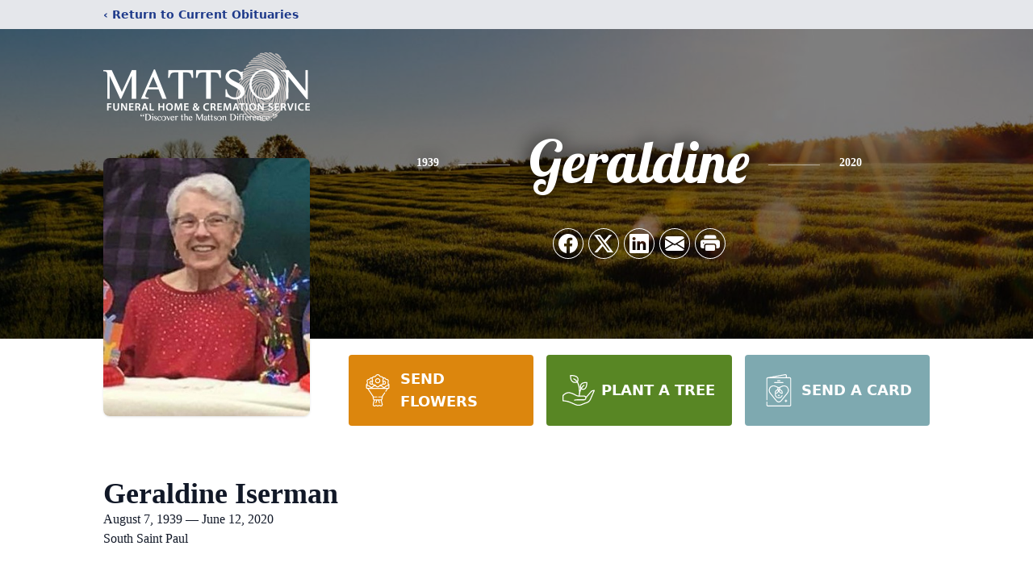

--- FILE ---
content_type: text/html; charset=utf-8
request_url: https://www.google.com/recaptcha/enterprise/anchor?ar=1&k=6LefyeQhAAAAAJxj4QL__MCWr9PXWYyM-Po6-Q1g&co=aHR0cHM6Ly93d3cubWF0dHNvbmZ1bmVyYWxob21lLmNvbTo0NDM.&hl=en&type=image&v=PoyoqOPhxBO7pBk68S4YbpHZ&theme=light&size=invisible&badge=bottomright&anchor-ms=20000&execute-ms=30000&cb=3ihim8pz0fx7
body_size: 48580
content:
<!DOCTYPE HTML><html dir="ltr" lang="en"><head><meta http-equiv="Content-Type" content="text/html; charset=UTF-8">
<meta http-equiv="X-UA-Compatible" content="IE=edge">
<title>reCAPTCHA</title>
<style type="text/css">
/* cyrillic-ext */
@font-face {
  font-family: 'Roboto';
  font-style: normal;
  font-weight: 400;
  font-stretch: 100%;
  src: url(//fonts.gstatic.com/s/roboto/v48/KFO7CnqEu92Fr1ME7kSn66aGLdTylUAMa3GUBHMdazTgWw.woff2) format('woff2');
  unicode-range: U+0460-052F, U+1C80-1C8A, U+20B4, U+2DE0-2DFF, U+A640-A69F, U+FE2E-FE2F;
}
/* cyrillic */
@font-face {
  font-family: 'Roboto';
  font-style: normal;
  font-weight: 400;
  font-stretch: 100%;
  src: url(//fonts.gstatic.com/s/roboto/v48/KFO7CnqEu92Fr1ME7kSn66aGLdTylUAMa3iUBHMdazTgWw.woff2) format('woff2');
  unicode-range: U+0301, U+0400-045F, U+0490-0491, U+04B0-04B1, U+2116;
}
/* greek-ext */
@font-face {
  font-family: 'Roboto';
  font-style: normal;
  font-weight: 400;
  font-stretch: 100%;
  src: url(//fonts.gstatic.com/s/roboto/v48/KFO7CnqEu92Fr1ME7kSn66aGLdTylUAMa3CUBHMdazTgWw.woff2) format('woff2');
  unicode-range: U+1F00-1FFF;
}
/* greek */
@font-face {
  font-family: 'Roboto';
  font-style: normal;
  font-weight: 400;
  font-stretch: 100%;
  src: url(//fonts.gstatic.com/s/roboto/v48/KFO7CnqEu92Fr1ME7kSn66aGLdTylUAMa3-UBHMdazTgWw.woff2) format('woff2');
  unicode-range: U+0370-0377, U+037A-037F, U+0384-038A, U+038C, U+038E-03A1, U+03A3-03FF;
}
/* math */
@font-face {
  font-family: 'Roboto';
  font-style: normal;
  font-weight: 400;
  font-stretch: 100%;
  src: url(//fonts.gstatic.com/s/roboto/v48/KFO7CnqEu92Fr1ME7kSn66aGLdTylUAMawCUBHMdazTgWw.woff2) format('woff2');
  unicode-range: U+0302-0303, U+0305, U+0307-0308, U+0310, U+0312, U+0315, U+031A, U+0326-0327, U+032C, U+032F-0330, U+0332-0333, U+0338, U+033A, U+0346, U+034D, U+0391-03A1, U+03A3-03A9, U+03B1-03C9, U+03D1, U+03D5-03D6, U+03F0-03F1, U+03F4-03F5, U+2016-2017, U+2034-2038, U+203C, U+2040, U+2043, U+2047, U+2050, U+2057, U+205F, U+2070-2071, U+2074-208E, U+2090-209C, U+20D0-20DC, U+20E1, U+20E5-20EF, U+2100-2112, U+2114-2115, U+2117-2121, U+2123-214F, U+2190, U+2192, U+2194-21AE, U+21B0-21E5, U+21F1-21F2, U+21F4-2211, U+2213-2214, U+2216-22FF, U+2308-230B, U+2310, U+2319, U+231C-2321, U+2336-237A, U+237C, U+2395, U+239B-23B7, U+23D0, U+23DC-23E1, U+2474-2475, U+25AF, U+25B3, U+25B7, U+25BD, U+25C1, U+25CA, U+25CC, U+25FB, U+266D-266F, U+27C0-27FF, U+2900-2AFF, U+2B0E-2B11, U+2B30-2B4C, U+2BFE, U+3030, U+FF5B, U+FF5D, U+1D400-1D7FF, U+1EE00-1EEFF;
}
/* symbols */
@font-face {
  font-family: 'Roboto';
  font-style: normal;
  font-weight: 400;
  font-stretch: 100%;
  src: url(//fonts.gstatic.com/s/roboto/v48/KFO7CnqEu92Fr1ME7kSn66aGLdTylUAMaxKUBHMdazTgWw.woff2) format('woff2');
  unicode-range: U+0001-000C, U+000E-001F, U+007F-009F, U+20DD-20E0, U+20E2-20E4, U+2150-218F, U+2190, U+2192, U+2194-2199, U+21AF, U+21E6-21F0, U+21F3, U+2218-2219, U+2299, U+22C4-22C6, U+2300-243F, U+2440-244A, U+2460-24FF, U+25A0-27BF, U+2800-28FF, U+2921-2922, U+2981, U+29BF, U+29EB, U+2B00-2BFF, U+4DC0-4DFF, U+FFF9-FFFB, U+10140-1018E, U+10190-1019C, U+101A0, U+101D0-101FD, U+102E0-102FB, U+10E60-10E7E, U+1D2C0-1D2D3, U+1D2E0-1D37F, U+1F000-1F0FF, U+1F100-1F1AD, U+1F1E6-1F1FF, U+1F30D-1F30F, U+1F315, U+1F31C, U+1F31E, U+1F320-1F32C, U+1F336, U+1F378, U+1F37D, U+1F382, U+1F393-1F39F, U+1F3A7-1F3A8, U+1F3AC-1F3AF, U+1F3C2, U+1F3C4-1F3C6, U+1F3CA-1F3CE, U+1F3D4-1F3E0, U+1F3ED, U+1F3F1-1F3F3, U+1F3F5-1F3F7, U+1F408, U+1F415, U+1F41F, U+1F426, U+1F43F, U+1F441-1F442, U+1F444, U+1F446-1F449, U+1F44C-1F44E, U+1F453, U+1F46A, U+1F47D, U+1F4A3, U+1F4B0, U+1F4B3, U+1F4B9, U+1F4BB, U+1F4BF, U+1F4C8-1F4CB, U+1F4D6, U+1F4DA, U+1F4DF, U+1F4E3-1F4E6, U+1F4EA-1F4ED, U+1F4F7, U+1F4F9-1F4FB, U+1F4FD-1F4FE, U+1F503, U+1F507-1F50B, U+1F50D, U+1F512-1F513, U+1F53E-1F54A, U+1F54F-1F5FA, U+1F610, U+1F650-1F67F, U+1F687, U+1F68D, U+1F691, U+1F694, U+1F698, U+1F6AD, U+1F6B2, U+1F6B9-1F6BA, U+1F6BC, U+1F6C6-1F6CF, U+1F6D3-1F6D7, U+1F6E0-1F6EA, U+1F6F0-1F6F3, U+1F6F7-1F6FC, U+1F700-1F7FF, U+1F800-1F80B, U+1F810-1F847, U+1F850-1F859, U+1F860-1F887, U+1F890-1F8AD, U+1F8B0-1F8BB, U+1F8C0-1F8C1, U+1F900-1F90B, U+1F93B, U+1F946, U+1F984, U+1F996, U+1F9E9, U+1FA00-1FA6F, U+1FA70-1FA7C, U+1FA80-1FA89, U+1FA8F-1FAC6, U+1FACE-1FADC, U+1FADF-1FAE9, U+1FAF0-1FAF8, U+1FB00-1FBFF;
}
/* vietnamese */
@font-face {
  font-family: 'Roboto';
  font-style: normal;
  font-weight: 400;
  font-stretch: 100%;
  src: url(//fonts.gstatic.com/s/roboto/v48/KFO7CnqEu92Fr1ME7kSn66aGLdTylUAMa3OUBHMdazTgWw.woff2) format('woff2');
  unicode-range: U+0102-0103, U+0110-0111, U+0128-0129, U+0168-0169, U+01A0-01A1, U+01AF-01B0, U+0300-0301, U+0303-0304, U+0308-0309, U+0323, U+0329, U+1EA0-1EF9, U+20AB;
}
/* latin-ext */
@font-face {
  font-family: 'Roboto';
  font-style: normal;
  font-weight: 400;
  font-stretch: 100%;
  src: url(//fonts.gstatic.com/s/roboto/v48/KFO7CnqEu92Fr1ME7kSn66aGLdTylUAMa3KUBHMdazTgWw.woff2) format('woff2');
  unicode-range: U+0100-02BA, U+02BD-02C5, U+02C7-02CC, U+02CE-02D7, U+02DD-02FF, U+0304, U+0308, U+0329, U+1D00-1DBF, U+1E00-1E9F, U+1EF2-1EFF, U+2020, U+20A0-20AB, U+20AD-20C0, U+2113, U+2C60-2C7F, U+A720-A7FF;
}
/* latin */
@font-face {
  font-family: 'Roboto';
  font-style: normal;
  font-weight: 400;
  font-stretch: 100%;
  src: url(//fonts.gstatic.com/s/roboto/v48/KFO7CnqEu92Fr1ME7kSn66aGLdTylUAMa3yUBHMdazQ.woff2) format('woff2');
  unicode-range: U+0000-00FF, U+0131, U+0152-0153, U+02BB-02BC, U+02C6, U+02DA, U+02DC, U+0304, U+0308, U+0329, U+2000-206F, U+20AC, U+2122, U+2191, U+2193, U+2212, U+2215, U+FEFF, U+FFFD;
}
/* cyrillic-ext */
@font-face {
  font-family: 'Roboto';
  font-style: normal;
  font-weight: 500;
  font-stretch: 100%;
  src: url(//fonts.gstatic.com/s/roboto/v48/KFO7CnqEu92Fr1ME7kSn66aGLdTylUAMa3GUBHMdazTgWw.woff2) format('woff2');
  unicode-range: U+0460-052F, U+1C80-1C8A, U+20B4, U+2DE0-2DFF, U+A640-A69F, U+FE2E-FE2F;
}
/* cyrillic */
@font-face {
  font-family: 'Roboto';
  font-style: normal;
  font-weight: 500;
  font-stretch: 100%;
  src: url(//fonts.gstatic.com/s/roboto/v48/KFO7CnqEu92Fr1ME7kSn66aGLdTylUAMa3iUBHMdazTgWw.woff2) format('woff2');
  unicode-range: U+0301, U+0400-045F, U+0490-0491, U+04B0-04B1, U+2116;
}
/* greek-ext */
@font-face {
  font-family: 'Roboto';
  font-style: normal;
  font-weight: 500;
  font-stretch: 100%;
  src: url(//fonts.gstatic.com/s/roboto/v48/KFO7CnqEu92Fr1ME7kSn66aGLdTylUAMa3CUBHMdazTgWw.woff2) format('woff2');
  unicode-range: U+1F00-1FFF;
}
/* greek */
@font-face {
  font-family: 'Roboto';
  font-style: normal;
  font-weight: 500;
  font-stretch: 100%;
  src: url(//fonts.gstatic.com/s/roboto/v48/KFO7CnqEu92Fr1ME7kSn66aGLdTylUAMa3-UBHMdazTgWw.woff2) format('woff2');
  unicode-range: U+0370-0377, U+037A-037F, U+0384-038A, U+038C, U+038E-03A1, U+03A3-03FF;
}
/* math */
@font-face {
  font-family: 'Roboto';
  font-style: normal;
  font-weight: 500;
  font-stretch: 100%;
  src: url(//fonts.gstatic.com/s/roboto/v48/KFO7CnqEu92Fr1ME7kSn66aGLdTylUAMawCUBHMdazTgWw.woff2) format('woff2');
  unicode-range: U+0302-0303, U+0305, U+0307-0308, U+0310, U+0312, U+0315, U+031A, U+0326-0327, U+032C, U+032F-0330, U+0332-0333, U+0338, U+033A, U+0346, U+034D, U+0391-03A1, U+03A3-03A9, U+03B1-03C9, U+03D1, U+03D5-03D6, U+03F0-03F1, U+03F4-03F5, U+2016-2017, U+2034-2038, U+203C, U+2040, U+2043, U+2047, U+2050, U+2057, U+205F, U+2070-2071, U+2074-208E, U+2090-209C, U+20D0-20DC, U+20E1, U+20E5-20EF, U+2100-2112, U+2114-2115, U+2117-2121, U+2123-214F, U+2190, U+2192, U+2194-21AE, U+21B0-21E5, U+21F1-21F2, U+21F4-2211, U+2213-2214, U+2216-22FF, U+2308-230B, U+2310, U+2319, U+231C-2321, U+2336-237A, U+237C, U+2395, U+239B-23B7, U+23D0, U+23DC-23E1, U+2474-2475, U+25AF, U+25B3, U+25B7, U+25BD, U+25C1, U+25CA, U+25CC, U+25FB, U+266D-266F, U+27C0-27FF, U+2900-2AFF, U+2B0E-2B11, U+2B30-2B4C, U+2BFE, U+3030, U+FF5B, U+FF5D, U+1D400-1D7FF, U+1EE00-1EEFF;
}
/* symbols */
@font-face {
  font-family: 'Roboto';
  font-style: normal;
  font-weight: 500;
  font-stretch: 100%;
  src: url(//fonts.gstatic.com/s/roboto/v48/KFO7CnqEu92Fr1ME7kSn66aGLdTylUAMaxKUBHMdazTgWw.woff2) format('woff2');
  unicode-range: U+0001-000C, U+000E-001F, U+007F-009F, U+20DD-20E0, U+20E2-20E4, U+2150-218F, U+2190, U+2192, U+2194-2199, U+21AF, U+21E6-21F0, U+21F3, U+2218-2219, U+2299, U+22C4-22C6, U+2300-243F, U+2440-244A, U+2460-24FF, U+25A0-27BF, U+2800-28FF, U+2921-2922, U+2981, U+29BF, U+29EB, U+2B00-2BFF, U+4DC0-4DFF, U+FFF9-FFFB, U+10140-1018E, U+10190-1019C, U+101A0, U+101D0-101FD, U+102E0-102FB, U+10E60-10E7E, U+1D2C0-1D2D3, U+1D2E0-1D37F, U+1F000-1F0FF, U+1F100-1F1AD, U+1F1E6-1F1FF, U+1F30D-1F30F, U+1F315, U+1F31C, U+1F31E, U+1F320-1F32C, U+1F336, U+1F378, U+1F37D, U+1F382, U+1F393-1F39F, U+1F3A7-1F3A8, U+1F3AC-1F3AF, U+1F3C2, U+1F3C4-1F3C6, U+1F3CA-1F3CE, U+1F3D4-1F3E0, U+1F3ED, U+1F3F1-1F3F3, U+1F3F5-1F3F7, U+1F408, U+1F415, U+1F41F, U+1F426, U+1F43F, U+1F441-1F442, U+1F444, U+1F446-1F449, U+1F44C-1F44E, U+1F453, U+1F46A, U+1F47D, U+1F4A3, U+1F4B0, U+1F4B3, U+1F4B9, U+1F4BB, U+1F4BF, U+1F4C8-1F4CB, U+1F4D6, U+1F4DA, U+1F4DF, U+1F4E3-1F4E6, U+1F4EA-1F4ED, U+1F4F7, U+1F4F9-1F4FB, U+1F4FD-1F4FE, U+1F503, U+1F507-1F50B, U+1F50D, U+1F512-1F513, U+1F53E-1F54A, U+1F54F-1F5FA, U+1F610, U+1F650-1F67F, U+1F687, U+1F68D, U+1F691, U+1F694, U+1F698, U+1F6AD, U+1F6B2, U+1F6B9-1F6BA, U+1F6BC, U+1F6C6-1F6CF, U+1F6D3-1F6D7, U+1F6E0-1F6EA, U+1F6F0-1F6F3, U+1F6F7-1F6FC, U+1F700-1F7FF, U+1F800-1F80B, U+1F810-1F847, U+1F850-1F859, U+1F860-1F887, U+1F890-1F8AD, U+1F8B0-1F8BB, U+1F8C0-1F8C1, U+1F900-1F90B, U+1F93B, U+1F946, U+1F984, U+1F996, U+1F9E9, U+1FA00-1FA6F, U+1FA70-1FA7C, U+1FA80-1FA89, U+1FA8F-1FAC6, U+1FACE-1FADC, U+1FADF-1FAE9, U+1FAF0-1FAF8, U+1FB00-1FBFF;
}
/* vietnamese */
@font-face {
  font-family: 'Roboto';
  font-style: normal;
  font-weight: 500;
  font-stretch: 100%;
  src: url(//fonts.gstatic.com/s/roboto/v48/KFO7CnqEu92Fr1ME7kSn66aGLdTylUAMa3OUBHMdazTgWw.woff2) format('woff2');
  unicode-range: U+0102-0103, U+0110-0111, U+0128-0129, U+0168-0169, U+01A0-01A1, U+01AF-01B0, U+0300-0301, U+0303-0304, U+0308-0309, U+0323, U+0329, U+1EA0-1EF9, U+20AB;
}
/* latin-ext */
@font-face {
  font-family: 'Roboto';
  font-style: normal;
  font-weight: 500;
  font-stretch: 100%;
  src: url(//fonts.gstatic.com/s/roboto/v48/KFO7CnqEu92Fr1ME7kSn66aGLdTylUAMa3KUBHMdazTgWw.woff2) format('woff2');
  unicode-range: U+0100-02BA, U+02BD-02C5, U+02C7-02CC, U+02CE-02D7, U+02DD-02FF, U+0304, U+0308, U+0329, U+1D00-1DBF, U+1E00-1E9F, U+1EF2-1EFF, U+2020, U+20A0-20AB, U+20AD-20C0, U+2113, U+2C60-2C7F, U+A720-A7FF;
}
/* latin */
@font-face {
  font-family: 'Roboto';
  font-style: normal;
  font-weight: 500;
  font-stretch: 100%;
  src: url(//fonts.gstatic.com/s/roboto/v48/KFO7CnqEu92Fr1ME7kSn66aGLdTylUAMa3yUBHMdazQ.woff2) format('woff2');
  unicode-range: U+0000-00FF, U+0131, U+0152-0153, U+02BB-02BC, U+02C6, U+02DA, U+02DC, U+0304, U+0308, U+0329, U+2000-206F, U+20AC, U+2122, U+2191, U+2193, U+2212, U+2215, U+FEFF, U+FFFD;
}
/* cyrillic-ext */
@font-face {
  font-family: 'Roboto';
  font-style: normal;
  font-weight: 900;
  font-stretch: 100%;
  src: url(//fonts.gstatic.com/s/roboto/v48/KFO7CnqEu92Fr1ME7kSn66aGLdTylUAMa3GUBHMdazTgWw.woff2) format('woff2');
  unicode-range: U+0460-052F, U+1C80-1C8A, U+20B4, U+2DE0-2DFF, U+A640-A69F, U+FE2E-FE2F;
}
/* cyrillic */
@font-face {
  font-family: 'Roboto';
  font-style: normal;
  font-weight: 900;
  font-stretch: 100%;
  src: url(//fonts.gstatic.com/s/roboto/v48/KFO7CnqEu92Fr1ME7kSn66aGLdTylUAMa3iUBHMdazTgWw.woff2) format('woff2');
  unicode-range: U+0301, U+0400-045F, U+0490-0491, U+04B0-04B1, U+2116;
}
/* greek-ext */
@font-face {
  font-family: 'Roboto';
  font-style: normal;
  font-weight: 900;
  font-stretch: 100%;
  src: url(//fonts.gstatic.com/s/roboto/v48/KFO7CnqEu92Fr1ME7kSn66aGLdTylUAMa3CUBHMdazTgWw.woff2) format('woff2');
  unicode-range: U+1F00-1FFF;
}
/* greek */
@font-face {
  font-family: 'Roboto';
  font-style: normal;
  font-weight: 900;
  font-stretch: 100%;
  src: url(//fonts.gstatic.com/s/roboto/v48/KFO7CnqEu92Fr1ME7kSn66aGLdTylUAMa3-UBHMdazTgWw.woff2) format('woff2');
  unicode-range: U+0370-0377, U+037A-037F, U+0384-038A, U+038C, U+038E-03A1, U+03A3-03FF;
}
/* math */
@font-face {
  font-family: 'Roboto';
  font-style: normal;
  font-weight: 900;
  font-stretch: 100%;
  src: url(//fonts.gstatic.com/s/roboto/v48/KFO7CnqEu92Fr1ME7kSn66aGLdTylUAMawCUBHMdazTgWw.woff2) format('woff2');
  unicode-range: U+0302-0303, U+0305, U+0307-0308, U+0310, U+0312, U+0315, U+031A, U+0326-0327, U+032C, U+032F-0330, U+0332-0333, U+0338, U+033A, U+0346, U+034D, U+0391-03A1, U+03A3-03A9, U+03B1-03C9, U+03D1, U+03D5-03D6, U+03F0-03F1, U+03F4-03F5, U+2016-2017, U+2034-2038, U+203C, U+2040, U+2043, U+2047, U+2050, U+2057, U+205F, U+2070-2071, U+2074-208E, U+2090-209C, U+20D0-20DC, U+20E1, U+20E5-20EF, U+2100-2112, U+2114-2115, U+2117-2121, U+2123-214F, U+2190, U+2192, U+2194-21AE, U+21B0-21E5, U+21F1-21F2, U+21F4-2211, U+2213-2214, U+2216-22FF, U+2308-230B, U+2310, U+2319, U+231C-2321, U+2336-237A, U+237C, U+2395, U+239B-23B7, U+23D0, U+23DC-23E1, U+2474-2475, U+25AF, U+25B3, U+25B7, U+25BD, U+25C1, U+25CA, U+25CC, U+25FB, U+266D-266F, U+27C0-27FF, U+2900-2AFF, U+2B0E-2B11, U+2B30-2B4C, U+2BFE, U+3030, U+FF5B, U+FF5D, U+1D400-1D7FF, U+1EE00-1EEFF;
}
/* symbols */
@font-face {
  font-family: 'Roboto';
  font-style: normal;
  font-weight: 900;
  font-stretch: 100%;
  src: url(//fonts.gstatic.com/s/roboto/v48/KFO7CnqEu92Fr1ME7kSn66aGLdTylUAMaxKUBHMdazTgWw.woff2) format('woff2');
  unicode-range: U+0001-000C, U+000E-001F, U+007F-009F, U+20DD-20E0, U+20E2-20E4, U+2150-218F, U+2190, U+2192, U+2194-2199, U+21AF, U+21E6-21F0, U+21F3, U+2218-2219, U+2299, U+22C4-22C6, U+2300-243F, U+2440-244A, U+2460-24FF, U+25A0-27BF, U+2800-28FF, U+2921-2922, U+2981, U+29BF, U+29EB, U+2B00-2BFF, U+4DC0-4DFF, U+FFF9-FFFB, U+10140-1018E, U+10190-1019C, U+101A0, U+101D0-101FD, U+102E0-102FB, U+10E60-10E7E, U+1D2C0-1D2D3, U+1D2E0-1D37F, U+1F000-1F0FF, U+1F100-1F1AD, U+1F1E6-1F1FF, U+1F30D-1F30F, U+1F315, U+1F31C, U+1F31E, U+1F320-1F32C, U+1F336, U+1F378, U+1F37D, U+1F382, U+1F393-1F39F, U+1F3A7-1F3A8, U+1F3AC-1F3AF, U+1F3C2, U+1F3C4-1F3C6, U+1F3CA-1F3CE, U+1F3D4-1F3E0, U+1F3ED, U+1F3F1-1F3F3, U+1F3F5-1F3F7, U+1F408, U+1F415, U+1F41F, U+1F426, U+1F43F, U+1F441-1F442, U+1F444, U+1F446-1F449, U+1F44C-1F44E, U+1F453, U+1F46A, U+1F47D, U+1F4A3, U+1F4B0, U+1F4B3, U+1F4B9, U+1F4BB, U+1F4BF, U+1F4C8-1F4CB, U+1F4D6, U+1F4DA, U+1F4DF, U+1F4E3-1F4E6, U+1F4EA-1F4ED, U+1F4F7, U+1F4F9-1F4FB, U+1F4FD-1F4FE, U+1F503, U+1F507-1F50B, U+1F50D, U+1F512-1F513, U+1F53E-1F54A, U+1F54F-1F5FA, U+1F610, U+1F650-1F67F, U+1F687, U+1F68D, U+1F691, U+1F694, U+1F698, U+1F6AD, U+1F6B2, U+1F6B9-1F6BA, U+1F6BC, U+1F6C6-1F6CF, U+1F6D3-1F6D7, U+1F6E0-1F6EA, U+1F6F0-1F6F3, U+1F6F7-1F6FC, U+1F700-1F7FF, U+1F800-1F80B, U+1F810-1F847, U+1F850-1F859, U+1F860-1F887, U+1F890-1F8AD, U+1F8B0-1F8BB, U+1F8C0-1F8C1, U+1F900-1F90B, U+1F93B, U+1F946, U+1F984, U+1F996, U+1F9E9, U+1FA00-1FA6F, U+1FA70-1FA7C, U+1FA80-1FA89, U+1FA8F-1FAC6, U+1FACE-1FADC, U+1FADF-1FAE9, U+1FAF0-1FAF8, U+1FB00-1FBFF;
}
/* vietnamese */
@font-face {
  font-family: 'Roboto';
  font-style: normal;
  font-weight: 900;
  font-stretch: 100%;
  src: url(//fonts.gstatic.com/s/roboto/v48/KFO7CnqEu92Fr1ME7kSn66aGLdTylUAMa3OUBHMdazTgWw.woff2) format('woff2');
  unicode-range: U+0102-0103, U+0110-0111, U+0128-0129, U+0168-0169, U+01A0-01A1, U+01AF-01B0, U+0300-0301, U+0303-0304, U+0308-0309, U+0323, U+0329, U+1EA0-1EF9, U+20AB;
}
/* latin-ext */
@font-face {
  font-family: 'Roboto';
  font-style: normal;
  font-weight: 900;
  font-stretch: 100%;
  src: url(//fonts.gstatic.com/s/roboto/v48/KFO7CnqEu92Fr1ME7kSn66aGLdTylUAMa3KUBHMdazTgWw.woff2) format('woff2');
  unicode-range: U+0100-02BA, U+02BD-02C5, U+02C7-02CC, U+02CE-02D7, U+02DD-02FF, U+0304, U+0308, U+0329, U+1D00-1DBF, U+1E00-1E9F, U+1EF2-1EFF, U+2020, U+20A0-20AB, U+20AD-20C0, U+2113, U+2C60-2C7F, U+A720-A7FF;
}
/* latin */
@font-face {
  font-family: 'Roboto';
  font-style: normal;
  font-weight: 900;
  font-stretch: 100%;
  src: url(//fonts.gstatic.com/s/roboto/v48/KFO7CnqEu92Fr1ME7kSn66aGLdTylUAMa3yUBHMdazQ.woff2) format('woff2');
  unicode-range: U+0000-00FF, U+0131, U+0152-0153, U+02BB-02BC, U+02C6, U+02DA, U+02DC, U+0304, U+0308, U+0329, U+2000-206F, U+20AC, U+2122, U+2191, U+2193, U+2212, U+2215, U+FEFF, U+FFFD;
}

</style>
<link rel="stylesheet" type="text/css" href="https://www.gstatic.com/recaptcha/releases/PoyoqOPhxBO7pBk68S4YbpHZ/styles__ltr.css">
<script nonce="7tQmzic_lhk39cGusbKu_g" type="text/javascript">window['__recaptcha_api'] = 'https://www.google.com/recaptcha/enterprise/';</script>
<script type="text/javascript" src="https://www.gstatic.com/recaptcha/releases/PoyoqOPhxBO7pBk68S4YbpHZ/recaptcha__en.js" nonce="7tQmzic_lhk39cGusbKu_g">
      
    </script></head>
<body><div id="rc-anchor-alert" class="rc-anchor-alert"></div>
<input type="hidden" id="recaptcha-token" value="[base64]">
<script type="text/javascript" nonce="7tQmzic_lhk39cGusbKu_g">
      recaptcha.anchor.Main.init("[\x22ainput\x22,[\x22bgdata\x22,\x22\x22,\[base64]/[base64]/[base64]/[base64]/[base64]/[base64]/[base64]/[base64]/[base64]/[base64]\\u003d\x22,\[base64]\\u003d\\u003d\x22,\x22w5DDgCoFRkAtwo/Du8OMA8OKKGNADMOKwobDgsKEw6tow4zDp8KyEzPDkE1SYyMrQMOQw6ZJwpLDvlTDjMKYF8ORWcOpWFh1woZZeRx4QHFwwrc1w7LDtMKKO8KKwrHDnl/[base64]/HcKVwrxSw5ZyKVLChcOewpfCu8OuwqPDlcObwqXDv2rCn8Klw61Cw7I6w7rDllLCoxHCtDgAYMO4w5Rnw57DrgjDrVPCpSMlGELDjkrDp0AXw50ncV7CuMOWw4vDrMOxwohtHMOuD8OqP8OTYMK9wpU2w70zEcObw7kVwp/DvkUSPsONe8O2B8KlLjfCsMK8CR/Cq8KnwovClUTCqlY+Q8Ogwq/CizwSTDhvwqjCuMOowp4ow4cMwq3CkDM2w4/Dg8O8wrgSFFDDosKwLW5JDXDDqcKfw5Ucw5JnCcKEZWbCnEIFXcK7w7LDq2NlMH0ww7bCmhhSwpUiwqTCn3bDlFNlJ8KOZ3LCnMKlwoshfi/DtAPCsT52wpXDo8KaTMOZw553w6vCvsK2F1IUB8ODw4zCjsK5YcOaUybDmUArccKOw6TCgCJPw4EswqcOZV3Dk8OWYSnDvFBxTcONw4w7UlTCu1/DhsKnw5fDqDnCrsKiw7lywrzDiDh/GHwqEUpgw6A9w7fCijrClRrDuXZ2w69sE2wUNRDDscOqOMO/w7AWAQpUeRvDucKgXU9EalEibsO9SMKGEzxkVzXCksObXcKEIl91ajBIUAkawq3DmxZFE8K/wpHChTfCjjNww58Jwok+Akc/[base64]/DnXZCb8OOwrBMHDnDqWRnw5/[base64]/[base64]/woJhwrnCt0fDnTg5w5xTCC4lZ8K6IsOtwpLCm8Otf0fDvsKLfsKZwrAUUMKvw5gRw7/[base64]/NsOKw7zDjl9OwpzCt8OmS8K6w68YG8OyUGPDv8OxwqPCoTrDhQEpw45WRFlbw5HClVB4wppRw4PCncO8w7HCqsOMTFAWwoQywpt0GcO8flPDnyHCsCl4wqzClMKiDMKAclRgwolzwo/CiTk1RDIsKQ5TwrLCvMKiDMO8wpXCucKDBS4hABFJOmzDkzXDrsO7cU/CjMOvPsK4a8OMw6M8w5Y/wqDChH9DDMOJwospfsOjw7LCtsO6K8OFWj3ChcKkBCjClsOOC8O8w7DDoH7DjMOFw6bDgGzCjS7CjnHDkRsCwpggw5oyZ8OvwpgYfDZTwojDpAjDq8OyS8K+OnbDicKcw5vCk084wo0MUMOyw7Uaw7xVAsK7csOAwrlpAnwCFcO/w5dpXsK0w6LCiMOkD8KzAcOGwrXCpk4BGzQkw65da3TDoAjDsklUwrrDgm5/UMOmw7TDrMOcwqd/[base64]/CcOCWcKEw4dmwp1Wwo3DvsOLZjBEdcKnw5fCnXPDpFVMOsKBHXstWFHDjGUaNX3DuBjDocO2w6/CgXdYwqvCiB4LXkhQbMOewro1w4FEw6t8JUnCoAUwwptcOnPCphnClQTDpsOnwofDgQJyXMOUw4rDocKKGk40DgBnwrgsR8OHwoLCmUZ/[base64]/Cm8KUwovCkljCjXxeJ0cLB8KNA8K8Q8O4ecKTwo9pw71WwqcXcsOaw69CJ8OCfmZiXcK7wrY1w6rChidpDhJAw4EwwrHClDl8wqfDk8OiZywaDsKSHg/CqRHDs8K8V8OpJXvDqnbDmsKYXsK0wpITwoXCv8KDLU/Ct8KvT2F1wqUoTifDll3DlBLDvlzCnnVTw4MNw71/w5Zrw4Egw77DjMKraMK6CcOVwozCvcO7wplRe8OEC1/[base64]/[base64]/L8K1w7AwWyR7wq4IKsKow4Q2w5/CtcO8woZNDMOJwqdeFsKDw77Dg8KCw63DtCdKwobCpBQUHcKZBsKEa8KGw6tuwpwgwp5/ZB3Ci8O7FjfCo8KmNRd6wpnDkD4iRzHDgsO8w4kCwpILVRdtV8O7wrHDsE/Dg8OaLMKjVsKAPcOVSVzCgMOWw5nDmSwNw6zDgMODwrzDiDZ7wp7ClcKnwpxsw6B9w6/Dlx4HA2jCicOJYsOYw40Ew5TDhwzCogwjw7h2w6LChT7DgCF4DsO6FVjDoMK4OiPDvig/AcKFwrfDqcKYQcKsfkU8w6MXDMK0w4PCl8KMw4jCmsKJeyUmwqjCrCNtB8Kxw4zCnEMfTijCgsK/wq8Nw4HDp2FsIMKdworCuH/[base64]/[base64]/Ct1PDpMK4w4rCtsK8w69SNgVTDsObwpc1wqlSPcOGBQ02ecK1K0LDm8K4J8K/[base64]/wpgzwrnCiMOpwq0ISRNOLMORZWUkwo7CoyBdSyEiGsOEAcOgwprDpyIrw4LDrjk5w73DmMOGw5hTwqrCtzfCjnzClcKBd8KmE8Oow6UjwrlVwqvCscO5fW1kRzrCrcKkw7hGw5/ChgMvw6NZYcKEwrLDpcKUAsK3worCksKjw4E4wpJpfnt6wpRfASTCiRbDu8OVDl/CoEvDtxNsDsOfworDnkw/woHDj8K+DHdbw6LDrsOmV8KsKyPDt17Clwwiw5BOWh/CqsOHw64ZUH7DpRrDvsOEEVrDp8OjEDJfUsK9azROwo/[base64]/CmcOhw55icg3DjCLDnlzCgMKgdMK0wr08w5vDtsObHA3DsFvCr23Dj1LCncOlWcORZ8KxbHTDqcKiw5HCj8OUUcKow57DvMOnSMKgIcKzPcOEw55dSsKdJcOkw7HCmsKiwroswo5awqEKw5U6w7zDjMKcw6fCiMKWZX0uOQt9b0J/wpYFw6fDr8Oyw7TChGPCvsOwYgQgwpBONFIlw4RjZUjDuCjCvCEyw45fw7QKwpEuw4UewoPDlgp8asOsw67Dtio7wqrClE7DkMKSYMKJw5rDjMKOwonDtcOEw6rDoQ3ClU59wq7Cmk0pPsOmw4MVwpvCoAbCo8KXVcKWw7fDh8O4OcK3wodvCB/DjMOdCQtAMUg4FkpsEnvDqMOFfVdew6Rcwq86LgJuwpvDo8O3E0tqTsKeBkRIcC4XX8OxeMOOEcOSBMK7w6Ykw4pNwoUlwqo8wrZuRw4/OXRlw7w6eRnDkMK7w7B5wqPCi2rDrTXDvcOAw6XCjhTDjcOnasK+w5gvwrXCsiAnKikcPsO8Gl0YNsO8OcK6QSzCnwvDjcKJAhRAwqo6w7FDwpLCmcOMWVArHsKUw53CmyzDszjCl8KWw4DCqkpbdTcvwrx8wo/CsVjDm33CrwoWwonCh1LDuXTChQfCocOBw7sjw4d8PnDDusKFwqc1w4cJGMKLw7LDh8O1w6vCn3cAw4TCj8K4EMKBw6rDlcOEw6Zjw5/CmcKww4QPwqjCu8OZwqNxw4rDq2MTwqjDi8KAw6p1w4U6w7UDc8Kzeg/[base64]/[base64]/w5bDrcKvw5DDgBPDgMOWwqFmw688w6UnEsObccKLwrpMBcKew43Cq8ODw5kPQTc2fxzDk27CuA/DrmjCiHMsccKPSMO6LMKafw9mw5VWCBrCjSfCv8OcKcKzw77CqTtHwrlkf8OFAcOBw4VMcMKncsK+GDFGw4t5fCZma8OWw5zDogfCrjUIw4nDncKHV8OHw5nDhA/CgsKzeMKnST1sMcKTXwtUwqQ0wqQjw75Xw6o3w79PZMK+woQHw63DucO0wp09wovDn0wDN8KTX8OWKsK8wpjDtnECV8KdEcKgeGvCnnnCq1/DpX1VaRTCmTcsw7PDsW3CqyNEAcK5w7rDncO9wqbCrAJtLcOyMgxGw7UfwqjCiBXCmsKowoYGw6HDlMK2c8O/DcO/eMKQZ8KzwqkoQcOrLEUGS8Kjw6/CnsOdwrrCnMKyw5/CosOwKFx6CBPCjMK1OW1TaDJmWHN2w4rCosKHOSTCscOpH0LCtndqwps4w5/Ci8OgwqR9A8K6w6AtdizDisO1w6dGfj7ChVQuw5HCtcOCwrTCvyXDnCbDicKjwqpHw6EPb0U1wq7Dp1TCqMKnwpYRw7nCn8OJG8OYw653w78Sw6HDiSzDkMOpaifDlcOAw6nCisO/W8KYwrpYwrheMlEhCT1BMVvCl15zwoUAw4LDrsKqwpzDtMOfLsKzw61Te8O9ecO8w7PDgzY3ZUfDvnrDsB/[base64]/ClMK2woHDvkfDscOLwonDj8KUwrPDvXAsfsOwwpkfw6PCvMKfQXPCnMKQUCXCq1zDlgYGwpzDlDLDinrDmsKWG2PCicKew59zJMK/[base64]/CplnDgRbDn8ODdQRWw4AjC2wbTcKOw64CJQzCpsOAwoU+w4bDucKtNxEZwpRuwoTDocKhYw1eKcKaP0Fvwpcrwq/Di1AkGsOUwroVJmdpBXlJJm46w5ASVcO0GsOtSw/[base64]/CrcOJKsKxH8KrbMOYWMKIMD5nZlABVXXCq8K/w5jCo2IJwo58wrDCpcOvKcKDw5TCtDszwqEiW1bDrxjDrCgdw4kiIh7DrHYVwqpCw4hTG8KyUnVPwqsHO8O1O2p6w7FMw4nCi0gyw5wNw7hIw6XDoix0JA12J8KAE8KUDcKdVkctBMOMwoLCt8Ozw5gdCcKQOMKXw4LDlMOMMMOQw43DrCJLWsKkCmFyDMO0wpJsPS/DmcK2wpkPamZ+w7J+NMOjw5VEX8O+w7rDq3cmOkAuw65gwpUCEEEJdMOme8K0GBjDqcOewq/[base64]/Dhg3DmcO4UMOPw4ARbi4ywpQ0wql6dsKFw6kOEDIcw4DCmHEyRcOzc0nDgzRGwrQSWALDrcOyV8Onw5XCnTERw7XDr8K4KBbCh3B7w79EF8KQRMOcTAplWMKZw5/DoMOhCAx5eCE/[base64]/Cn8KGZSfColLDqR8Hw6zCuWBTU8KXSzhJE04Two7Cu8KuemxwaUzCrMKjw4oOw7HChMOQIsOfTsKbw6LCtCx/LGHCtC47wrARw6PCjcObchMiwqnCu00yw63Cp8OMTMOzTcOaBx1/w7rCkD/[base64]/w6g4wpQ6w4p1wrhsMsKXNFPDnsOSwqbDosOaHMK8w6XCpU03acOqXUnDoztEBsKDAMOFwqZGQlR+wocrwqrCt8O9ZlXCqcKZcsOeB8ODw7zCoXxpVcKXwpBoNlHCkT/ChBLDnsKVwpl+WXvCpMKCwo7DtABte8OawqbClMKaG2XDqcKUw60IFl4mw4AGwrTCmsOWbMKYwo/ChMKxw61Fw6oawodTw6/CnMKnFsK4dGfDjMKnQ28iP1LChz1jVwfDt8K8F8OHw78Uw4FQwo8vw6fChMOOwqtgw4jDu8KXw454wrLDgMOgwop+PMOTIcK+YsOjJSVuLUrDlcOeA8K6w5fCvMK+w5vCryUawojCuyI/NlHCq1nDtUnCtsO7eB7ClMK3Cg8Dw5vCvMK0wpNvf8OXw55xw4FfwoEIKnt1fcOww69PwoHChUHDlcKiAA3CrxLDksKYwrtmY05sOgTCosO4KMK4ZcOucMOMw4NBwobDrMO1NMOLwp9aC8OcGXDClABGwrvCtcOyw4YOw6vCnMKmwr4hVsKBZMKJHMK7bcOMJi/DgyAZw79fwofDvCF5wr/CnsKmwrvDlAYOScO+w68YTUwqw5d/[base64]/wpR9w5vDjcKTKMKQwoVuARgobsKnwrthLi85TDAUwpPDoMOfMsOvM8O5CxrCsQ7Cg8OaO8K2P2NFw5XDucKtXMOAwqtuKsKRczPChcO6w67Dlm/CvzwGw6nCt8OswqosWFBqAMOOABbDljHDh1xbwr3Dq8Oww7DDk1/DpBZzDTdsZsKgwpsiNsOBw45DwrZRMcKbwonDgsKsw7EPw6DDgiFTGUjCicOAw6h3a8KNw4LDh8K1w57CkDkxwqxCGRghZSkHw654w4pxw75WZcKbEcOKw4rDm2p/OsOXwpzDncOWKH9owp7CoVDDoxbDuyXCqMOMYiZNZsOYUsO+wpscwrjCuyvCgcKiwqvDj8OJw5M9VVJoScOVcB/Cm8OFLwYpw6gTwqTDicOew5nCl8OfwpnCtRlNw7PCpsK5woxPwpzDpwdrwo7DkMKlw5dJwooTD8K3FsOJw6jDkxp6RQ1ywp7DhMKbwqXCmXvDgX3CpQHCjX3CuDbDgHYHwqA+SwLCq8OCw6zCpcKnw59ABTfCj8K4w7/DpFtzHsKPw6vCkxVywpgvIHwtw5EkB2TDqiYww6kEdw9OwqHDiwcrwqZ8TsKBKjTCvk7CucOqwqLDkMKNc8Ouw4giwoLDoMKOwpEidsO5wrrDm8K/I8KcQwLDjsOkCSzDs2hDbMKow4LDgcOSecKAasKFwqPDnWvDogrDhDHCiyTCtcO6HDUMw4tDwqvDgMOlOW3Dhi/CiQMEwr3CtcOUHMODwp0Ww595wo/Ch8OwDMOzLx3CnsOHw5jDvxHCj1TDm8KUw41wLMOKZHk/[base64]/w5wLA8OucsOwwqtGwoMNZGjDm14ZI8O/[base64]/Dm2cBIcOnCsKSESLCqcOrP390acO9W3pCHSjDq8OUwrDDtlTDvcKKw6JVw6gbwrp8wqk7VgjCtcOfJMKqLMO7AsOwYMKMwpUbw6FTWQYFdGw4w6zDjU/Dl29dwqTDssKsbTocKAbDp8K3Ggx/EcKZBRPCksKuGS82wr5YwpPCnsO1TUjCoBPDjsKfw7TDmMKjIkvCpFXDrj/[base64]/NMKmwrDDksO8AGXCn0zDlAczw4PDk8ObW0HCkDQKQUzDnA90w5V5IsK8C2TDqAPDpMONTGQXO2LCuD5ew54zcn4uwrdZw6kaVHDDv8K/wp3CiXAERcKmIMKxDMOfCFlLOMOwEsORwp5/w4vCgQwXBhnDrGcdFsOWfFhnK1M/[base64]/DoTPCg8Ovw4LDj8Kew7Yew4bCn17Do8K6N8KIw5HCjMOLwrrCt23Cv31LWGfCjAZsw4Mtw7nCrhPDkcK4w5TDphgeNMKdw43DssKpA8OJwrQjw4zDk8OjwqHDkMOQw7bDn8KdLF8/GiURw5QydcOOCMK4YyZkaDELw5TDt8OqwplEw63DvSkzw4YQw7jCsDPCkFVZwpLDiiTDnsO/[base64]/Dl8OswprCpsOqwpkLwq8pw6kEw75Jwo4cwp/Cl8KpwrZ4woRDc3LCscKOwp1FwqZDw4JuB8OCLcK/w57CtMOHw4MCDGbCscOowoDCoCTDpsKtw47Dl8OrwpUTDsOWFMKWMMOKTMO1w7EodsKKKANSwovDmg4Dw6xsw4bDvz/Dp8OKW8OWODnDj8KBw5nDqTRZwqoJAh8hw4cuXMK5YMODw7B1ZS52wo0CGzDCuwlIPsOESxAsLcKdwojCkllAQMO/[base64]/CjCTCpMK/T8K/DcOVDwhhUsKqw4LCosKMwrRlXMK4w51MChA/R3jCiMKtwq84wqQ1PcOtw6ExKBpSDiLCuiR9wp7Dg8KZw7vCpjpXw5guMx7CqcKAeEJOwrrDscKZVy0SO37CpMKbw60kw7vCqcKJEkNGwr1mb8KwdMKcflnDsDYvwqt+w4zDp8OjCsO+b0RPw5HCqT1Lw7zDpsO/w4zCmWYwayDCjcKuw61WDnhoEsKPFl5uw4dwwpsCXU7Cu8OcCcO6w6Jdw4lYwp8Vw6ZLwo4Pw4/Cp1vCsEg7EsOkVR9yScKcN8OsLSHCjRYhM24fGRwpL8Kewo1qw50qwpfDksK7D8K2IMOuw6rDnMOHNmTClMKBw6nDqAQnwpxGwrnCtMO6HMO+EsOWHxZ+wqdECsOgNlsZwrLDkTLCq117wpJKKTTDnMKCZnNbIEDDlsOMwqB8OsKtw5DCh8KJw5nDjAcgV2DCksK7wq/DnkQBworDoMOpwpEfwqTDssOjwrfCrMKtUDcNwr3ClHHDs0whw6HCgsOEwrs9AsOEw7p0GsOdwp1dHcOcwrXCjsKta8O8BMKgw5XCiF/DocKTw6wuWsORcMKfTMOdw6vCgcOTC8OgQw7DpjYIw75fw5jDosOaZsO+HsO5JsKIHnIDQDTCtx7CnMKmOCxdw6UMwoTDjWNbaBfCkgIsWMOzLsOmw6TDlcOOworCogXCj2/Dtlp+w53CoATCn8Opwo/Duj7DqMK3wrsCw75tw4Ulw7ZwFQ3CrQXDmUglw5PCpzBaGcOswqg4woxFC8Kaw67CsMKZIMKvwpTDnhPDkBTCgynDgsK5CmY7wqt6GnQuwqPCoW01PVjCrsKZTsOUIE/DgcKHQsO/ccOlfWHDjWbCqcOtakUYb8OQd8KHwpLDiX3CuUU2wrHDrMO/XsOlwpfCo1TDl8OBw4vDt8KbLMOew7XDpz1hwrQxCMKxw7TCmmI3Ty7CmyN8wqzCm8KAcsK2w6HDkcKAS8Omw5gpD8KzVMKGYsOpDFFjwo5nwrY9w5Zww4XChTdqwocVVj7Cikokw57DmsOVN1gfeiBkVyTDr8OfwrPDoABtw6g4TzF7Glhew6wlS3ADE2AJJH/CiwhDw5vDtQjChcKqw57CiCI/AEw4wpTCmVbCisOwwqxtw5REw7fDu8ObwoY/einCtcKawpIHwrRnw73Cs8KywoDDrnVKeRxbw7UfN34+VynDgcKYwo1ac25gXUENwrPCsnXCslHDoTHCqCrDksKJHWktw4nCuTBWw5LDiMO2DCbDm8OQL8KawqRSbsK/w4JKLz7DjnLDmHzDjBlawrB+wqUUUcKpw680wpBdNRBnw6zDrBnDvlsXw4B2eSvCucKodyApwoAvWcO6HcO6wo/[base64]/DpFApOi/Dl8OmwogDw7HCtMOYwq/CuWrCsRc4K0k/[base64]/NRUUKCXCscKwwq9tw4h5wpUbMcOeB8KCwpHCu1fCu15Swq9/PjzDvsKCw7cffWZQfsKDwqsaJMO8Cn4+w7U2wp4nWBLChMOMw7LCgcOnNxljw7DDlMKGwpzDiiTDqUDDv1vCvsOLw7Z6w6xkw67DuA/CtjMawrcEaS/Ds8KQPQLCosKaORvCicOme8KycjLDmsKAw7HDnlcUC8OYw7PCvh0Vw4dfw6LDoCo8w5gcUiNoX8OMwr94w7oQw5k0PVl+w4cWwrRfRkQeNcOmw4TChW5cw6VBTlIwUXDCs8Kxw4kJfcOdOsOdF8OzHcKhwofCjzwUw5fCv8OEacK/w4V7V8OkQTYPPhZDw7lIwoZ/Z8O9bULCqCcLHMK4w63Dn8KSwr8EHQDChMOCVW4QL8Kuw77DrcKww4TDu8Kbwo3DncOswqbCgwtmMsOrwrltJjshw4PCkxjDs8OXworDmcOhE8KXwqrCtsKiw5zCmBhcw54yacOSwoFAwoB7w4XDrMO5HGbCtXTCuHddw4VVS8OvwpLDocK+XcK/w5DCkMK+w4BkOBDDpMOhwr/[base64]/[base64]/CkMKdeHDDjcKCa8K3NcKjw4l+P8Ofe07DqcObLj/[base64]/w6fDgErCoMKJw4HDgcOPwqzCn8KyV8OuK8OzAcOnw7lTwp9lw61xw4PChMOVw44iWcO0QWXCkzXClQfDnsKDwp/[base64]/[base64]/CmHbCiwEbwpnCnHYTw5LClsOHOMOaPiU8w5nDkcKTJBTDqcKKPjjDhg/CsW/DoycWAcOJX8KFGcO5w5E9wqoKwrTDvMONwrTCtDTCisKxw6YWw4rDnkzDmFZqFBs9PzHCn8KcwrI/BMO/wrZIwoMSwp4jSMK/w6PCssO5cj5XfMOKwrJxw53Ciipsa8OrAEPCmMO6EMKGfMOdw4hlw5BKQMO9EcKjH8OlwprDiMOrw6fCjcOvKxHCtcOowpcOw7fDlhNzwqJ1wpPDgRMbwp/CiX9mwp7DmcOCLU4GCMK3w5BxNFDDtFjDtsKAwrMbwrXCox3DjsKbw5wVVxcVwpUjw67CmMKYV8KowpfCt8Kzw7I0w7vCkcOZwrUPDMKjwrgpw4rCiA0sDCAbw4/DvlMLw5fCrcKTAMOHw41EJ8OyXMOOwpATwp7DgcO5wqDDqRjDkUHDh3PDhjfCt8Oue2/DlcOmw7VvQVHDpj3CrWXDkTvDr14cwrjClsKnJRoywo4iw4nDocOQwpd9L8KSVsKhw6ZHwp10dsKEw6XCjMOWw5VfPMOXSxbCph/CkcKbRX7CuR5iOcOzwq8Dw7zChMKkJw/CgX4WHMKxdcKJNylhw7YLDsKPP8O0cMO/wplfwp4pSMO3w4IkDih0wplVd8KrwoAWw4Fsw7/Cs0VoBsORwqYOw5ZOw5zCqsOwwqzCh8O6dsOGRxshw7VaY8O8wpLDswTCkcOywqfCm8KkAi/DqhnCqsKEb8OpAl83B0MNw5DDqMObw58Ywotow5hlw4lgDHhaPEcuwrTCg0lqP8KvworDosK7XyXCscO3X1MrwqNnHMO8wrbDtMOTw5F/AGULwq5zYMK5FBXDjcKewokOwo7DkcOuNsK1HMOncsO/AMKow6TDhMO7wrzDsjbCoMOSVsO0wrYmMG7DvAXCrcOKw6nCoMKiw7HCi3vCksKuwqEoV8KyYsKXDF0Qw64Bw5gwSkMeAMO9Xj/DnBPCosOwRhHDkWvDlGZZJcOxwrPDmcO1w6Vlw5k8w59YXsO3cMK4S8KrwrYpdsK/wpwWFyXCtcKidsK7wozCmMOkFMKgJGfCjmhEw5hMRj/DgAJkO8OSwqnDuD7DlD16csOvA23DjzHCusOzNsOmwqDDvg4zJMOYZcK+wowAw4TDiSnDggUiwrPDuMKEcsOqMcOrwpJGwp1JUsO2SSssw79jDTjDpMK+w78SMcOUwpPDkB9ABMOTwp/DhsKfw5LDgloxVsKxLcObwpgeFBMewplCw6fDqMKswoJFcCvCsi/DtMKqw7Uvwrp8wq/[base64]/DkXcawpYfwrTDq3JGU8KZcClyw4HCkSzCocOSIsO+a8Oaw7zCksO4S8KvwoPDosOnwpxNeW8uwoLCjsKGwrRLYcO9RsK5wpB5YMKewpdvw4nCu8OGfMOVw4vDjsK8NXDDnl7DhsKjw6PDt8KNYFZzEsOzBcO8w6x1w5diJRtnOhJNwprCsXnCg8O7YT/[base64]/CvR5Ww78cOcKNdzBzcsOTw6suwrTCkldcccKoCjQLw57Cq8O9w53DrcKtwpXCusKIw502EMKawqMswqbCpMKjQFlLw7jDjMKAwoPCh8KvQ8ONw4UpMhRMw50Ow7R+fDF1w4AVXMKowrVXVzjDm1khTV7CicKZw5PCnsOsw55jOkHCulbCuTzDmcOVDi/CnzPCgMKkw5JkwrbDksKJXsOEwoAXJiViwqHDkMKBXDhpMMO5IsODPXTCh8ODwoxkFsO6RjEWw5fCiMOZZ8Omw7HCgWjCoEMqZC4AflHDtsKkwrHCrgUwUsOgE8O+w6LDr8OND8Ozw6o/DsO+wrJqwqV6w6rCqsO8UMOiwo/DhcOoW8Ogw7/Cg8Krw6rDrGDCqHVow7BiE8KtwqPDgcKRUsK2w6DDj8OcN0E1w5/DqMODEMK6UMKPw7YvFcOnB8Kcw68dLsKAQG0Cwr7CjMKYOjF9UMKew5XDmktLTwLDmcKJEcOMHywUSDXDlsKPKmUfOkM2AsOnX1rDp8OHU8KFEcOwwr7Cg8KeLBfChHVBw6vDpsO8wrDCq8O6SxjDt1/DmsOLwp0DTiTCi8O3w5fCnMKZAMKvwooKPEXCjGdkDhPDg8OiESHDoEHDsVpUwqEvWTnCsV80w5vDsBEjwqvCmMObw7vCixXDrcKIw4lewqnDh8O7w5Adw4tMwo/[base64]/CqDhpw5lJHMOBw61kWEvDt21iMMODwr/[base64]/DiSPDp0grwrNHLMKRw5fCpsKJLSIGw5DCgzjCjDtUwq4jwpjClkoIbDclwrLCk8KyMsOfFxfCqwnDo8Oiwr/Cqz1rY8OjbUjDjFnCscOvwqk9TTXCisOEdkEqKTLDtcO4w4ZRw7zDgMOCw4DCk8O5w77CvSXCh1cTGnpFw6jDv8O+E2/DmsOqwpY/wobDhcODw5DCqcOtw6vCu8OUwqrCusKqN8OTbMKzwpjCqlFBw53DhgAxfsOuKAIZK8Ohw418wpdQw5XDksOuNUhawq0oLMO9woRYw5zCiUHCjUTCh1ISwqfCrnBZw4kNNWTClF/[base64]/CrWTCqcOVwoZMw40rHMKZcMOEbcKuw5U3QzbDtsKCw45ZaMOkWgLCmsK7wqTDmMOKYRLDvBBRc8K5w4XCuEDCmV7CrxfCjMOeGMOOw5RUJsOzMiAGM8KNw5/DsMKfw5xCTWbDvMOOw7fCvnzDoUHDjUcWEsOSa8KJwqPClsOIw4fDtg/Cp8KnAcK0U1bDusKdwq5mZGbDgjTCuMKORiFrw51Pw4Fsw5Jow4jCmsO2YsOHw73Dv8O/exo5w6UCw4MbcMOYCmBuwpdYwqTCsMONfwRQCsODwq7DtMONwoXCqCsNPsOsGsKHXyE/e2bChwghw7LDtsKswpzCg8KFw5TDhMK3wrg9wr3DrQ4PwqgiEitGRsKiw7vCgCLCnljCni9hw6bDksORFV7CpwF+TXvCnWPCmnY5wqltw47Dg8Ksw5/DkUnDgsKcw5jCtcO0w5VuF8O4H8OWKjtsFFgcA8KVw4plwpJewq8Pw74Tw79/w74Nw53DnsO6LzJUw5tOaQbCvMK7EsKWw7vCk8OnJcOpP3bDhXvCpsOgRkDCsMKHwrfCq8OPTMOFeMOVB8KeZzbDmsKwaSkUwoNXKcOKw4AOwq7DqsKLcDR6wr0eYsO1YMKFPRPDo03DrMKCC8OZYMOxe8KmZmdIw44sw5p8w6ofUsKSw6/CiRzChcObw6fCjMOhw7bCr8KnwrbCk8OUw5fDritDaHNgV8KowrwuRU/[base64]/[base64]/WR17ecOEwp44dsK3w6/DkhZVa8OewpTDsMO/[base64]/Dh8O7VmMPwq3DjQvDkSHClsKsbjwvWMKyw7JUck/DksKrw7XCjsKUccOtwpU6eF85QzbCgznCncOiT8K0VGPCv2AOKcKnwp1nw7FOwp3Cv8Ovwp/CqMK3K8OhSg7Dk8OVwpHConlnwoQ2ScO2w6d+Q8O2NUjCqXHCgjhaFMKReCHDlMKOwrHDvCzDvybDuMKpGj8awp/CtBrDmEbCjCcrJ8KOf8KpBUzDiMObwqrDjsK/[base64]/[base64]/CiyTDs8Oywoxow4XDm8OUVyzDv8KyPRPDlyjCtsKIDDXCq8Otw47DklE2wrBSw4ZbN8O0N1VQQw8xw59GwpfDqi4wV8KSOsKpV8Ktw43CtsO9XgbCoMOWccK7P8KRwpETw6lRwo/CrsOfw7kAw53Dj8K+wqRwwqjDpUzDpTkmwq1pw5JBw5nCkRoFecOIw6zDisOwH1AjZsOQw719w5TDmnNhw6TChcKzwp7Cq8OowqXCocKmS8O5woAdw4V+woViw6PCuAAaw5DCpSXDsU/DtgZWa8OUwr5Nw4E+FMODwpbDiMOBUDDCkiovblzCqcOYM8Onwq7DrwDDjV0bYMK9w5dgw7VYFDokw4jCncONPMKDWsKKw59Swo3CvjzDlMKKCWvDnBLCtcKjw5lJM2fCgFVIw7kqw5UqaUrDgsOQwq96EijDg8O8RhPChWcVwr/CmjTCiE7Dpg4pwqHDvR7DsSd8EkRHw4PCjg/[base64]/Ci8KMTMOPw5bCqnlJKiMUBcOwYRchC8OqH8OkV051woPCjcOnYsKWeh49wp7DvXQOwphDF8K8wp7Cvnwuw6QUM8Kuw7jClMO/w5PCicKXC8KGVDpZDCrDo8OUw6QIw41bTlkOw7vDqmbDl8KNw5DCtsK1wq3Ch8ONwp8vWcKeazDCtkzDksO0woZjOcK+LVPCogTDhcOVw47Dm8KDUzLCisKPD3zCmXAWXMOBwqXDoMKpw7oIP0NZUBDCo8KSw4VlAcO1RQ7Ds8KpZR/CnMKsw6A7asKLGsOxe8KIesOMwpl/[base64]/Du1Qowo0PZkjDuMOmwpzCqCPCgwfDih8mw6zDncOFw4k+w758XkrCrcKuw7TDkMO6GsOIK8Ozwrtlwo4bYgLDjMKnwpPCpS8PTE/CsMO5SsKPw7tbwoHCkU5DTsOfMsKtaULCgEsiDWHDpXHDhMO9woRDacKyWMO+w7dlGcOef8OJw6bCi1XCpMOfw48pT8OFSikwCsO3w4XClsOnw7LCswxKw4JHwpnCgTccK29mw4HDgH/DqF0XNx8Ub0ohw7TDkEVfBzF8TsKKw549w4rDmsOcY8OKwp9KZ8OvNsOVL2pow4LCvBXDuMO7w4XDn2vDmQzCtx4/Ox0xQFM0V8K4w6Vwwq8HcBoPw6vDvmN7w4/Cr1pFwrYeCmzCg2whw6fClcO5wq1eMyTCp0/Dg8OeN8KTwpTCn3hkNcOlwp/DksKjcHMDwpXDs8OLEsOLw53DtTjDhA5mTsKfw6DDssOwf8KWwpRkw5sTD0TCqcKsHQ9jJUDCknfDlMONw7rChsOlw4zCn8OFRsK+w7bDlTTDjRDDhUYAwojCv8KiZMKZIcKPB3kOw6Yvw7MPXgTDrztew5fCjBrCuUF5wrXDhjrDhXpCw4bDjCQYw64/[base64]/Cnl8FwqwJw5IHwr3ClzLDhMOvQQvCuknDvMKZw6zDvQjCnBjCscOMwqkZaiDCuDQXwqlKw61JwoppAsOoIj95w67ChMK/w4PCshPCgh/DojnCiGHDpjt/XcODCFlTeMK7wqHDinE0w63CqjjDtMKIMMKIfnDDv8KNw4/ChwjDmB4Tw7LClAw1T0Vjwo1RDsOZG8K8w7TCtjHCnnbCn8OLTsO4OyFSQjojw6/[base64]/DrMKvPQghLh/CvcKDNMOIwpPDjcKfXsKow48tKMKFw783wp/ChcOrdHNvw75xw7Fow6IPw6HDhMOHdMKnwoBhcxHCu3cnwpQVczg5wrAswqXDmsOMwpDDtMKzw6kiwo9bIn/Dp8KHwonDtkfCu8O8dsKsw4DClcK2UcKEFcO3SxvDmMKuV1bDnsKhCMO5ZTjCscO6WsOqw655Z8OZw4HCs3tUwp0aaGgUwpbDtT7DiMKcwp/Cm8K/[base64]/w4jDs8OmT8KCD8KMRcKaaUI4w4zDvMKZdD/[base64]/DvSfDsCJ9w7ZqTMKLw5rClErDtMKGwpDDr8Kdw5MqE8OmwqNkEcKdcsKaVcKWwonDtChcw4N9SmcDJEg4HjPDvMKzAQTDrsKlRsOkwqHCij7Ds8Ooe0oPF8K7UjoNS8KcMTHCiw49McKxw4/[base64]/DvzMvcFzCon09c8K9E8K8wrHDjBbCsRLCrwUPS8KYwohXExnCv8KHw4HDmBHDisOJw6/DkRp7LijChQXDnMKvw6BRw6HDtixNwpzCv1o+w4nDhFVuacKUXcO5EcKWwoh1w6jDv8OObUnDiBHDoDvCkUbDuBjDmn/CsBLCssKyQMKDM8KZEsKiYEHCiV1HwrbCkEQxJV8xMAPDgCfCjg7Ds8KgSlpOwodewqgFwoPDo8OaJ2QYw6jCgMKzwr3DisOIwrjDk8O8Zn/[base64]/worDpMOBw5/DixtNScKrB8Kmw4NNwqzCh8K+w5coVSJbwr3Dl0hsJjTCqU0/[base64]/Cg8OIWsKcfMOyw7LCrsOOXh1dw6XCvsKaAMKbQBjDr2LDocOKw6MTem7DgR/[base64]/eHl4wpHCrcKjBsOmf1dxesOLw5JYX8KfRMKPw6UoMiEaTcOgGMKLwrJ5D8O7ecO3w7J+w7fDtTjDj8Otw7/CoX/DqMOvIV/CjsKtEcKmNMO9w5rDpyopKsOzwrjDtsKPCcOCwr0Pw4DCnzB/w6QJQsOhwozDlsOLH8OWblzCt1k+T21AHi/[base64]/[base64]/DjGkVw6k3JMKsWEszGcOBwpABwrQNDhBTW8O2w5I1XcK4fMKXYMO1Zz7CvsOew698w5DDvcOcw6rDscOBSSPDvMKaC8OiMsKjE2XDlgHDn8O5w5HCkcOyw5gmwobDl8OEw4DClsOsAVpGJMOowqRgwpDDnGc+IXTCrkYJUMK/w6vDtsOfw7IoW8KGGMOPb8Kbw5bDujhTM8O+w6fDtX/Dt8KcXToAwrvDtzMNG8OyZRrCscKkw6U9wrdawqjCmBxDw43DjsOFw7jDmkpowo7DgsO9W2QGwqnCgcKWFMKwwpBKZ0JgwocJwo/DlXcCwqzChy1/cT/DtnLCviTDmcK4FcO8woAvWijClBXCqA/[base64]/Cm8Kdw4jDvyTCg8KQPDrDihTDk8KPwphEwosXBR7CgMK7PkZgEltkU2XDjXlqw6zDvMOWH8OCS8KQQCIjw6MNwpfCo8O8w6xYQMOfwq0BS8ODwo5Hw5FRfCIywo7CgMOqwpbCjMKhfsOpw64Swo/DrMOdwrRvwrI+wqnDsw4ybQXCksKVXsKhw6BiS8OdZMKQYC/CmsOxC1Nkwq/Ci8KofcO8PzjDo1XCh8OUacKfNsKWXsOkw5RVw6jDl38tw6Z9TMKnw4fDlcOcK1Vjw5/[base64]/DhHdRP1DDlTEpBFwGDcKQw7XCgijDlcKNQVkHwqR+wqPCuUwbHcKDJwnDlysdw4vCq1QbYsO5w5zCmhBscC/DqsKXVTMQRQnCozp9wqZKwowvfEFlw68nOMOadMKgOyI9NUNzw6rDg8KlRULDuDsYZynCuylYb8O/VsKRwpY3VEJRwpULw5rCgiTCm8KIwq14MjnDgsKfD0nCgxx4w6Z3FRxJCTx9wo/[base64]/CiMOUw63Dl0FXw4wnLUN7JQdhw4BwExY6w6p0w4YQPT4fwqnDgMKAw5rCmcKXwqdAOsOXw7TCu8K3PgfDtHPCisOgCMONZsOtw47DkcKqdgtHYgXDgQ\\u003d\\u003d\x22],null,[\x22conf\x22,null,\x226LefyeQhAAAAAJxj4QL__MCWr9PXWYyM-Po6-Q1g\x22,0,null,null,null,1,[21,125,63,73,95,87,41,43,42,83,102,105,109,121],[1017145,507],0,null,null,null,null,0,null,0,null,700,1,null,0,\[base64]/76lBhnEnQkZnOKMAhk\\u003d\x22,0,0,null,null,1,null,0,0,null,null,null,0],\x22https://www.mattsonfuneralhome.com:443\x22,null,[3,1,1],null,null,null,1,3600,[\x22https://www.google.com/intl/en/policies/privacy/\x22,\x22https://www.google.com/intl/en/policies/terms/\x22],\x22+/B2R6OjF4KILi4UkAPnRww8us3WxBUCp+stLIsTdfw\\u003d\x22,1,0,null,1,1768731384859,0,0,[84],null,[113,174,122],\x22RC-r1u5uVCuDfgFfw\x22,null,null,null,null,null,\x220dAFcWeA4Ur6HqcthI0NT3OeSwHY5hHbPy7szi3JIzM5X5AQqSEF5XqeFNI0Exk_fFr4WfD8y06lWYD7MFFxb2aafGo5oBoA2TkA\x22,1768814184677]");
    </script></body></html>